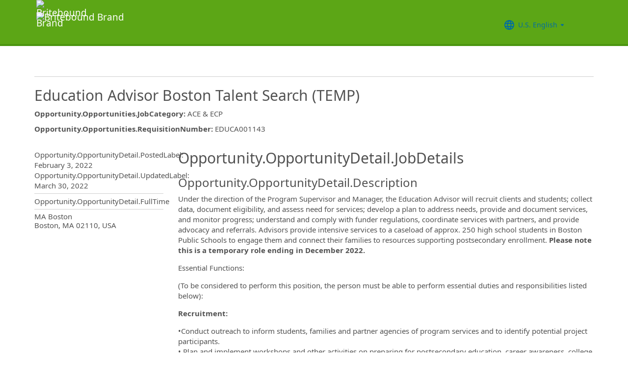

--- FILE ---
content_type: application/javascript
request_url: https://ignite.cdn.ultipro.com/dls-cdn/ignite/v7.13.3/web-components/ignite/p-b34f14e6.system.js
body_size: -391
content:
/*!
 * Built by DLS with love ❤️
 */
System.register(["./p-15ec1d12.system.js"],(function(t){"use strict";var e;return{setters:[function(t){e=t.g}],execute:function(){var s=t("g",e)}}}));